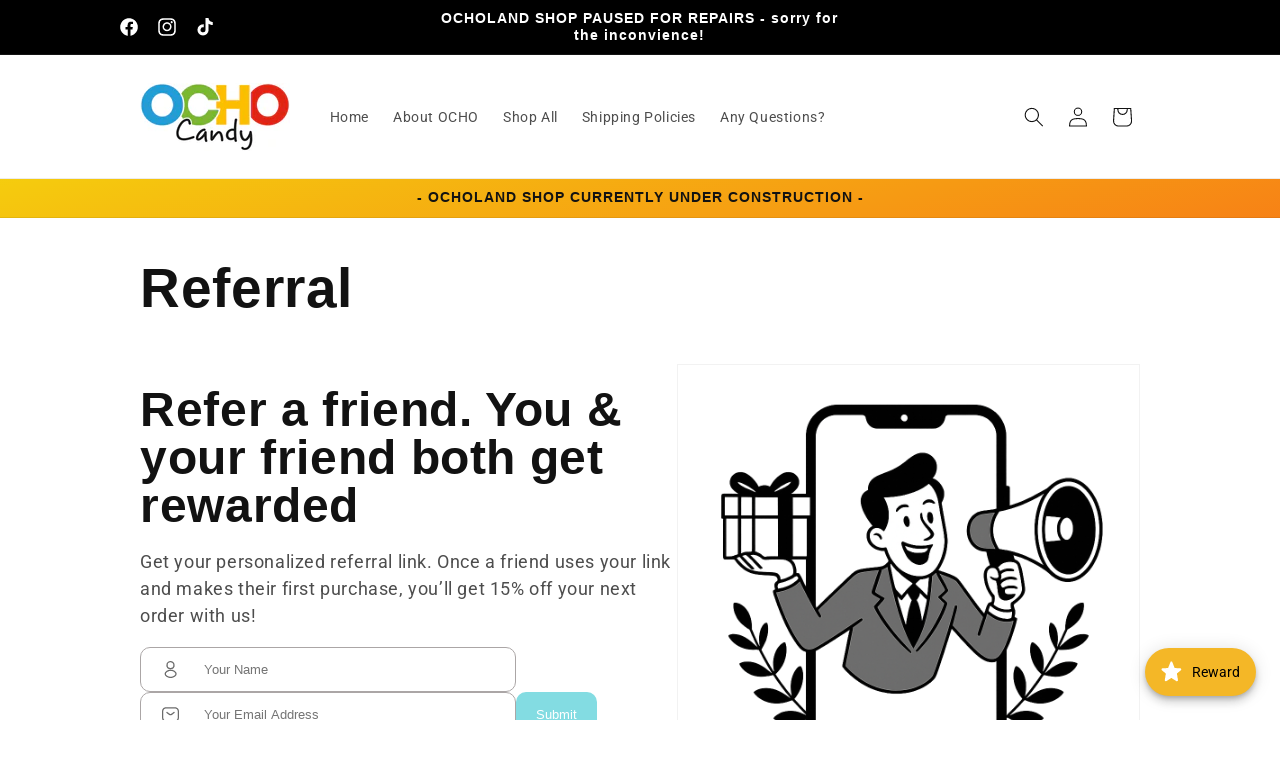

--- FILE ---
content_type: text/html; charset=utf-8
request_url: https://www.google.com/recaptcha/api2/anchor?ar=1&k=6Lc_cQYeAAAAANa5X8nozNicLDPxKQZZHej21Wfu&co=aHR0cHM6Ly93d3cub2Nob2NhbmR5LmNvbTo0NDM.&hl=en&v=PoyoqOPhxBO7pBk68S4YbpHZ&size=invisible&anchor-ms=20000&execute-ms=30000&cb=yfpzf616cafm
body_size: 48821
content:
<!DOCTYPE HTML><html dir="ltr" lang="en"><head><meta http-equiv="Content-Type" content="text/html; charset=UTF-8">
<meta http-equiv="X-UA-Compatible" content="IE=edge">
<title>reCAPTCHA</title>
<style type="text/css">
/* cyrillic-ext */
@font-face {
  font-family: 'Roboto';
  font-style: normal;
  font-weight: 400;
  font-stretch: 100%;
  src: url(//fonts.gstatic.com/s/roboto/v48/KFO7CnqEu92Fr1ME7kSn66aGLdTylUAMa3GUBHMdazTgWw.woff2) format('woff2');
  unicode-range: U+0460-052F, U+1C80-1C8A, U+20B4, U+2DE0-2DFF, U+A640-A69F, U+FE2E-FE2F;
}
/* cyrillic */
@font-face {
  font-family: 'Roboto';
  font-style: normal;
  font-weight: 400;
  font-stretch: 100%;
  src: url(//fonts.gstatic.com/s/roboto/v48/KFO7CnqEu92Fr1ME7kSn66aGLdTylUAMa3iUBHMdazTgWw.woff2) format('woff2');
  unicode-range: U+0301, U+0400-045F, U+0490-0491, U+04B0-04B1, U+2116;
}
/* greek-ext */
@font-face {
  font-family: 'Roboto';
  font-style: normal;
  font-weight: 400;
  font-stretch: 100%;
  src: url(//fonts.gstatic.com/s/roboto/v48/KFO7CnqEu92Fr1ME7kSn66aGLdTylUAMa3CUBHMdazTgWw.woff2) format('woff2');
  unicode-range: U+1F00-1FFF;
}
/* greek */
@font-face {
  font-family: 'Roboto';
  font-style: normal;
  font-weight: 400;
  font-stretch: 100%;
  src: url(//fonts.gstatic.com/s/roboto/v48/KFO7CnqEu92Fr1ME7kSn66aGLdTylUAMa3-UBHMdazTgWw.woff2) format('woff2');
  unicode-range: U+0370-0377, U+037A-037F, U+0384-038A, U+038C, U+038E-03A1, U+03A3-03FF;
}
/* math */
@font-face {
  font-family: 'Roboto';
  font-style: normal;
  font-weight: 400;
  font-stretch: 100%;
  src: url(//fonts.gstatic.com/s/roboto/v48/KFO7CnqEu92Fr1ME7kSn66aGLdTylUAMawCUBHMdazTgWw.woff2) format('woff2');
  unicode-range: U+0302-0303, U+0305, U+0307-0308, U+0310, U+0312, U+0315, U+031A, U+0326-0327, U+032C, U+032F-0330, U+0332-0333, U+0338, U+033A, U+0346, U+034D, U+0391-03A1, U+03A3-03A9, U+03B1-03C9, U+03D1, U+03D5-03D6, U+03F0-03F1, U+03F4-03F5, U+2016-2017, U+2034-2038, U+203C, U+2040, U+2043, U+2047, U+2050, U+2057, U+205F, U+2070-2071, U+2074-208E, U+2090-209C, U+20D0-20DC, U+20E1, U+20E5-20EF, U+2100-2112, U+2114-2115, U+2117-2121, U+2123-214F, U+2190, U+2192, U+2194-21AE, U+21B0-21E5, U+21F1-21F2, U+21F4-2211, U+2213-2214, U+2216-22FF, U+2308-230B, U+2310, U+2319, U+231C-2321, U+2336-237A, U+237C, U+2395, U+239B-23B7, U+23D0, U+23DC-23E1, U+2474-2475, U+25AF, U+25B3, U+25B7, U+25BD, U+25C1, U+25CA, U+25CC, U+25FB, U+266D-266F, U+27C0-27FF, U+2900-2AFF, U+2B0E-2B11, U+2B30-2B4C, U+2BFE, U+3030, U+FF5B, U+FF5D, U+1D400-1D7FF, U+1EE00-1EEFF;
}
/* symbols */
@font-face {
  font-family: 'Roboto';
  font-style: normal;
  font-weight: 400;
  font-stretch: 100%;
  src: url(//fonts.gstatic.com/s/roboto/v48/KFO7CnqEu92Fr1ME7kSn66aGLdTylUAMaxKUBHMdazTgWw.woff2) format('woff2');
  unicode-range: U+0001-000C, U+000E-001F, U+007F-009F, U+20DD-20E0, U+20E2-20E4, U+2150-218F, U+2190, U+2192, U+2194-2199, U+21AF, U+21E6-21F0, U+21F3, U+2218-2219, U+2299, U+22C4-22C6, U+2300-243F, U+2440-244A, U+2460-24FF, U+25A0-27BF, U+2800-28FF, U+2921-2922, U+2981, U+29BF, U+29EB, U+2B00-2BFF, U+4DC0-4DFF, U+FFF9-FFFB, U+10140-1018E, U+10190-1019C, U+101A0, U+101D0-101FD, U+102E0-102FB, U+10E60-10E7E, U+1D2C0-1D2D3, U+1D2E0-1D37F, U+1F000-1F0FF, U+1F100-1F1AD, U+1F1E6-1F1FF, U+1F30D-1F30F, U+1F315, U+1F31C, U+1F31E, U+1F320-1F32C, U+1F336, U+1F378, U+1F37D, U+1F382, U+1F393-1F39F, U+1F3A7-1F3A8, U+1F3AC-1F3AF, U+1F3C2, U+1F3C4-1F3C6, U+1F3CA-1F3CE, U+1F3D4-1F3E0, U+1F3ED, U+1F3F1-1F3F3, U+1F3F5-1F3F7, U+1F408, U+1F415, U+1F41F, U+1F426, U+1F43F, U+1F441-1F442, U+1F444, U+1F446-1F449, U+1F44C-1F44E, U+1F453, U+1F46A, U+1F47D, U+1F4A3, U+1F4B0, U+1F4B3, U+1F4B9, U+1F4BB, U+1F4BF, U+1F4C8-1F4CB, U+1F4D6, U+1F4DA, U+1F4DF, U+1F4E3-1F4E6, U+1F4EA-1F4ED, U+1F4F7, U+1F4F9-1F4FB, U+1F4FD-1F4FE, U+1F503, U+1F507-1F50B, U+1F50D, U+1F512-1F513, U+1F53E-1F54A, U+1F54F-1F5FA, U+1F610, U+1F650-1F67F, U+1F687, U+1F68D, U+1F691, U+1F694, U+1F698, U+1F6AD, U+1F6B2, U+1F6B9-1F6BA, U+1F6BC, U+1F6C6-1F6CF, U+1F6D3-1F6D7, U+1F6E0-1F6EA, U+1F6F0-1F6F3, U+1F6F7-1F6FC, U+1F700-1F7FF, U+1F800-1F80B, U+1F810-1F847, U+1F850-1F859, U+1F860-1F887, U+1F890-1F8AD, U+1F8B0-1F8BB, U+1F8C0-1F8C1, U+1F900-1F90B, U+1F93B, U+1F946, U+1F984, U+1F996, U+1F9E9, U+1FA00-1FA6F, U+1FA70-1FA7C, U+1FA80-1FA89, U+1FA8F-1FAC6, U+1FACE-1FADC, U+1FADF-1FAE9, U+1FAF0-1FAF8, U+1FB00-1FBFF;
}
/* vietnamese */
@font-face {
  font-family: 'Roboto';
  font-style: normal;
  font-weight: 400;
  font-stretch: 100%;
  src: url(//fonts.gstatic.com/s/roboto/v48/KFO7CnqEu92Fr1ME7kSn66aGLdTylUAMa3OUBHMdazTgWw.woff2) format('woff2');
  unicode-range: U+0102-0103, U+0110-0111, U+0128-0129, U+0168-0169, U+01A0-01A1, U+01AF-01B0, U+0300-0301, U+0303-0304, U+0308-0309, U+0323, U+0329, U+1EA0-1EF9, U+20AB;
}
/* latin-ext */
@font-face {
  font-family: 'Roboto';
  font-style: normal;
  font-weight: 400;
  font-stretch: 100%;
  src: url(//fonts.gstatic.com/s/roboto/v48/KFO7CnqEu92Fr1ME7kSn66aGLdTylUAMa3KUBHMdazTgWw.woff2) format('woff2');
  unicode-range: U+0100-02BA, U+02BD-02C5, U+02C7-02CC, U+02CE-02D7, U+02DD-02FF, U+0304, U+0308, U+0329, U+1D00-1DBF, U+1E00-1E9F, U+1EF2-1EFF, U+2020, U+20A0-20AB, U+20AD-20C0, U+2113, U+2C60-2C7F, U+A720-A7FF;
}
/* latin */
@font-face {
  font-family: 'Roboto';
  font-style: normal;
  font-weight: 400;
  font-stretch: 100%;
  src: url(//fonts.gstatic.com/s/roboto/v48/KFO7CnqEu92Fr1ME7kSn66aGLdTylUAMa3yUBHMdazQ.woff2) format('woff2');
  unicode-range: U+0000-00FF, U+0131, U+0152-0153, U+02BB-02BC, U+02C6, U+02DA, U+02DC, U+0304, U+0308, U+0329, U+2000-206F, U+20AC, U+2122, U+2191, U+2193, U+2212, U+2215, U+FEFF, U+FFFD;
}
/* cyrillic-ext */
@font-face {
  font-family: 'Roboto';
  font-style: normal;
  font-weight: 500;
  font-stretch: 100%;
  src: url(//fonts.gstatic.com/s/roboto/v48/KFO7CnqEu92Fr1ME7kSn66aGLdTylUAMa3GUBHMdazTgWw.woff2) format('woff2');
  unicode-range: U+0460-052F, U+1C80-1C8A, U+20B4, U+2DE0-2DFF, U+A640-A69F, U+FE2E-FE2F;
}
/* cyrillic */
@font-face {
  font-family: 'Roboto';
  font-style: normal;
  font-weight: 500;
  font-stretch: 100%;
  src: url(//fonts.gstatic.com/s/roboto/v48/KFO7CnqEu92Fr1ME7kSn66aGLdTylUAMa3iUBHMdazTgWw.woff2) format('woff2');
  unicode-range: U+0301, U+0400-045F, U+0490-0491, U+04B0-04B1, U+2116;
}
/* greek-ext */
@font-face {
  font-family: 'Roboto';
  font-style: normal;
  font-weight: 500;
  font-stretch: 100%;
  src: url(//fonts.gstatic.com/s/roboto/v48/KFO7CnqEu92Fr1ME7kSn66aGLdTylUAMa3CUBHMdazTgWw.woff2) format('woff2');
  unicode-range: U+1F00-1FFF;
}
/* greek */
@font-face {
  font-family: 'Roboto';
  font-style: normal;
  font-weight: 500;
  font-stretch: 100%;
  src: url(//fonts.gstatic.com/s/roboto/v48/KFO7CnqEu92Fr1ME7kSn66aGLdTylUAMa3-UBHMdazTgWw.woff2) format('woff2');
  unicode-range: U+0370-0377, U+037A-037F, U+0384-038A, U+038C, U+038E-03A1, U+03A3-03FF;
}
/* math */
@font-face {
  font-family: 'Roboto';
  font-style: normal;
  font-weight: 500;
  font-stretch: 100%;
  src: url(//fonts.gstatic.com/s/roboto/v48/KFO7CnqEu92Fr1ME7kSn66aGLdTylUAMawCUBHMdazTgWw.woff2) format('woff2');
  unicode-range: U+0302-0303, U+0305, U+0307-0308, U+0310, U+0312, U+0315, U+031A, U+0326-0327, U+032C, U+032F-0330, U+0332-0333, U+0338, U+033A, U+0346, U+034D, U+0391-03A1, U+03A3-03A9, U+03B1-03C9, U+03D1, U+03D5-03D6, U+03F0-03F1, U+03F4-03F5, U+2016-2017, U+2034-2038, U+203C, U+2040, U+2043, U+2047, U+2050, U+2057, U+205F, U+2070-2071, U+2074-208E, U+2090-209C, U+20D0-20DC, U+20E1, U+20E5-20EF, U+2100-2112, U+2114-2115, U+2117-2121, U+2123-214F, U+2190, U+2192, U+2194-21AE, U+21B0-21E5, U+21F1-21F2, U+21F4-2211, U+2213-2214, U+2216-22FF, U+2308-230B, U+2310, U+2319, U+231C-2321, U+2336-237A, U+237C, U+2395, U+239B-23B7, U+23D0, U+23DC-23E1, U+2474-2475, U+25AF, U+25B3, U+25B7, U+25BD, U+25C1, U+25CA, U+25CC, U+25FB, U+266D-266F, U+27C0-27FF, U+2900-2AFF, U+2B0E-2B11, U+2B30-2B4C, U+2BFE, U+3030, U+FF5B, U+FF5D, U+1D400-1D7FF, U+1EE00-1EEFF;
}
/* symbols */
@font-face {
  font-family: 'Roboto';
  font-style: normal;
  font-weight: 500;
  font-stretch: 100%;
  src: url(//fonts.gstatic.com/s/roboto/v48/KFO7CnqEu92Fr1ME7kSn66aGLdTylUAMaxKUBHMdazTgWw.woff2) format('woff2');
  unicode-range: U+0001-000C, U+000E-001F, U+007F-009F, U+20DD-20E0, U+20E2-20E4, U+2150-218F, U+2190, U+2192, U+2194-2199, U+21AF, U+21E6-21F0, U+21F3, U+2218-2219, U+2299, U+22C4-22C6, U+2300-243F, U+2440-244A, U+2460-24FF, U+25A0-27BF, U+2800-28FF, U+2921-2922, U+2981, U+29BF, U+29EB, U+2B00-2BFF, U+4DC0-4DFF, U+FFF9-FFFB, U+10140-1018E, U+10190-1019C, U+101A0, U+101D0-101FD, U+102E0-102FB, U+10E60-10E7E, U+1D2C0-1D2D3, U+1D2E0-1D37F, U+1F000-1F0FF, U+1F100-1F1AD, U+1F1E6-1F1FF, U+1F30D-1F30F, U+1F315, U+1F31C, U+1F31E, U+1F320-1F32C, U+1F336, U+1F378, U+1F37D, U+1F382, U+1F393-1F39F, U+1F3A7-1F3A8, U+1F3AC-1F3AF, U+1F3C2, U+1F3C4-1F3C6, U+1F3CA-1F3CE, U+1F3D4-1F3E0, U+1F3ED, U+1F3F1-1F3F3, U+1F3F5-1F3F7, U+1F408, U+1F415, U+1F41F, U+1F426, U+1F43F, U+1F441-1F442, U+1F444, U+1F446-1F449, U+1F44C-1F44E, U+1F453, U+1F46A, U+1F47D, U+1F4A3, U+1F4B0, U+1F4B3, U+1F4B9, U+1F4BB, U+1F4BF, U+1F4C8-1F4CB, U+1F4D6, U+1F4DA, U+1F4DF, U+1F4E3-1F4E6, U+1F4EA-1F4ED, U+1F4F7, U+1F4F9-1F4FB, U+1F4FD-1F4FE, U+1F503, U+1F507-1F50B, U+1F50D, U+1F512-1F513, U+1F53E-1F54A, U+1F54F-1F5FA, U+1F610, U+1F650-1F67F, U+1F687, U+1F68D, U+1F691, U+1F694, U+1F698, U+1F6AD, U+1F6B2, U+1F6B9-1F6BA, U+1F6BC, U+1F6C6-1F6CF, U+1F6D3-1F6D7, U+1F6E0-1F6EA, U+1F6F0-1F6F3, U+1F6F7-1F6FC, U+1F700-1F7FF, U+1F800-1F80B, U+1F810-1F847, U+1F850-1F859, U+1F860-1F887, U+1F890-1F8AD, U+1F8B0-1F8BB, U+1F8C0-1F8C1, U+1F900-1F90B, U+1F93B, U+1F946, U+1F984, U+1F996, U+1F9E9, U+1FA00-1FA6F, U+1FA70-1FA7C, U+1FA80-1FA89, U+1FA8F-1FAC6, U+1FACE-1FADC, U+1FADF-1FAE9, U+1FAF0-1FAF8, U+1FB00-1FBFF;
}
/* vietnamese */
@font-face {
  font-family: 'Roboto';
  font-style: normal;
  font-weight: 500;
  font-stretch: 100%;
  src: url(//fonts.gstatic.com/s/roboto/v48/KFO7CnqEu92Fr1ME7kSn66aGLdTylUAMa3OUBHMdazTgWw.woff2) format('woff2');
  unicode-range: U+0102-0103, U+0110-0111, U+0128-0129, U+0168-0169, U+01A0-01A1, U+01AF-01B0, U+0300-0301, U+0303-0304, U+0308-0309, U+0323, U+0329, U+1EA0-1EF9, U+20AB;
}
/* latin-ext */
@font-face {
  font-family: 'Roboto';
  font-style: normal;
  font-weight: 500;
  font-stretch: 100%;
  src: url(//fonts.gstatic.com/s/roboto/v48/KFO7CnqEu92Fr1ME7kSn66aGLdTylUAMa3KUBHMdazTgWw.woff2) format('woff2');
  unicode-range: U+0100-02BA, U+02BD-02C5, U+02C7-02CC, U+02CE-02D7, U+02DD-02FF, U+0304, U+0308, U+0329, U+1D00-1DBF, U+1E00-1E9F, U+1EF2-1EFF, U+2020, U+20A0-20AB, U+20AD-20C0, U+2113, U+2C60-2C7F, U+A720-A7FF;
}
/* latin */
@font-face {
  font-family: 'Roboto';
  font-style: normal;
  font-weight: 500;
  font-stretch: 100%;
  src: url(//fonts.gstatic.com/s/roboto/v48/KFO7CnqEu92Fr1ME7kSn66aGLdTylUAMa3yUBHMdazQ.woff2) format('woff2');
  unicode-range: U+0000-00FF, U+0131, U+0152-0153, U+02BB-02BC, U+02C6, U+02DA, U+02DC, U+0304, U+0308, U+0329, U+2000-206F, U+20AC, U+2122, U+2191, U+2193, U+2212, U+2215, U+FEFF, U+FFFD;
}
/* cyrillic-ext */
@font-face {
  font-family: 'Roboto';
  font-style: normal;
  font-weight: 900;
  font-stretch: 100%;
  src: url(//fonts.gstatic.com/s/roboto/v48/KFO7CnqEu92Fr1ME7kSn66aGLdTylUAMa3GUBHMdazTgWw.woff2) format('woff2');
  unicode-range: U+0460-052F, U+1C80-1C8A, U+20B4, U+2DE0-2DFF, U+A640-A69F, U+FE2E-FE2F;
}
/* cyrillic */
@font-face {
  font-family: 'Roboto';
  font-style: normal;
  font-weight: 900;
  font-stretch: 100%;
  src: url(//fonts.gstatic.com/s/roboto/v48/KFO7CnqEu92Fr1ME7kSn66aGLdTylUAMa3iUBHMdazTgWw.woff2) format('woff2');
  unicode-range: U+0301, U+0400-045F, U+0490-0491, U+04B0-04B1, U+2116;
}
/* greek-ext */
@font-face {
  font-family: 'Roboto';
  font-style: normal;
  font-weight: 900;
  font-stretch: 100%;
  src: url(//fonts.gstatic.com/s/roboto/v48/KFO7CnqEu92Fr1ME7kSn66aGLdTylUAMa3CUBHMdazTgWw.woff2) format('woff2');
  unicode-range: U+1F00-1FFF;
}
/* greek */
@font-face {
  font-family: 'Roboto';
  font-style: normal;
  font-weight: 900;
  font-stretch: 100%;
  src: url(//fonts.gstatic.com/s/roboto/v48/KFO7CnqEu92Fr1ME7kSn66aGLdTylUAMa3-UBHMdazTgWw.woff2) format('woff2');
  unicode-range: U+0370-0377, U+037A-037F, U+0384-038A, U+038C, U+038E-03A1, U+03A3-03FF;
}
/* math */
@font-face {
  font-family: 'Roboto';
  font-style: normal;
  font-weight: 900;
  font-stretch: 100%;
  src: url(//fonts.gstatic.com/s/roboto/v48/KFO7CnqEu92Fr1ME7kSn66aGLdTylUAMawCUBHMdazTgWw.woff2) format('woff2');
  unicode-range: U+0302-0303, U+0305, U+0307-0308, U+0310, U+0312, U+0315, U+031A, U+0326-0327, U+032C, U+032F-0330, U+0332-0333, U+0338, U+033A, U+0346, U+034D, U+0391-03A1, U+03A3-03A9, U+03B1-03C9, U+03D1, U+03D5-03D6, U+03F0-03F1, U+03F4-03F5, U+2016-2017, U+2034-2038, U+203C, U+2040, U+2043, U+2047, U+2050, U+2057, U+205F, U+2070-2071, U+2074-208E, U+2090-209C, U+20D0-20DC, U+20E1, U+20E5-20EF, U+2100-2112, U+2114-2115, U+2117-2121, U+2123-214F, U+2190, U+2192, U+2194-21AE, U+21B0-21E5, U+21F1-21F2, U+21F4-2211, U+2213-2214, U+2216-22FF, U+2308-230B, U+2310, U+2319, U+231C-2321, U+2336-237A, U+237C, U+2395, U+239B-23B7, U+23D0, U+23DC-23E1, U+2474-2475, U+25AF, U+25B3, U+25B7, U+25BD, U+25C1, U+25CA, U+25CC, U+25FB, U+266D-266F, U+27C0-27FF, U+2900-2AFF, U+2B0E-2B11, U+2B30-2B4C, U+2BFE, U+3030, U+FF5B, U+FF5D, U+1D400-1D7FF, U+1EE00-1EEFF;
}
/* symbols */
@font-face {
  font-family: 'Roboto';
  font-style: normal;
  font-weight: 900;
  font-stretch: 100%;
  src: url(//fonts.gstatic.com/s/roboto/v48/KFO7CnqEu92Fr1ME7kSn66aGLdTylUAMaxKUBHMdazTgWw.woff2) format('woff2');
  unicode-range: U+0001-000C, U+000E-001F, U+007F-009F, U+20DD-20E0, U+20E2-20E4, U+2150-218F, U+2190, U+2192, U+2194-2199, U+21AF, U+21E6-21F0, U+21F3, U+2218-2219, U+2299, U+22C4-22C6, U+2300-243F, U+2440-244A, U+2460-24FF, U+25A0-27BF, U+2800-28FF, U+2921-2922, U+2981, U+29BF, U+29EB, U+2B00-2BFF, U+4DC0-4DFF, U+FFF9-FFFB, U+10140-1018E, U+10190-1019C, U+101A0, U+101D0-101FD, U+102E0-102FB, U+10E60-10E7E, U+1D2C0-1D2D3, U+1D2E0-1D37F, U+1F000-1F0FF, U+1F100-1F1AD, U+1F1E6-1F1FF, U+1F30D-1F30F, U+1F315, U+1F31C, U+1F31E, U+1F320-1F32C, U+1F336, U+1F378, U+1F37D, U+1F382, U+1F393-1F39F, U+1F3A7-1F3A8, U+1F3AC-1F3AF, U+1F3C2, U+1F3C4-1F3C6, U+1F3CA-1F3CE, U+1F3D4-1F3E0, U+1F3ED, U+1F3F1-1F3F3, U+1F3F5-1F3F7, U+1F408, U+1F415, U+1F41F, U+1F426, U+1F43F, U+1F441-1F442, U+1F444, U+1F446-1F449, U+1F44C-1F44E, U+1F453, U+1F46A, U+1F47D, U+1F4A3, U+1F4B0, U+1F4B3, U+1F4B9, U+1F4BB, U+1F4BF, U+1F4C8-1F4CB, U+1F4D6, U+1F4DA, U+1F4DF, U+1F4E3-1F4E6, U+1F4EA-1F4ED, U+1F4F7, U+1F4F9-1F4FB, U+1F4FD-1F4FE, U+1F503, U+1F507-1F50B, U+1F50D, U+1F512-1F513, U+1F53E-1F54A, U+1F54F-1F5FA, U+1F610, U+1F650-1F67F, U+1F687, U+1F68D, U+1F691, U+1F694, U+1F698, U+1F6AD, U+1F6B2, U+1F6B9-1F6BA, U+1F6BC, U+1F6C6-1F6CF, U+1F6D3-1F6D7, U+1F6E0-1F6EA, U+1F6F0-1F6F3, U+1F6F7-1F6FC, U+1F700-1F7FF, U+1F800-1F80B, U+1F810-1F847, U+1F850-1F859, U+1F860-1F887, U+1F890-1F8AD, U+1F8B0-1F8BB, U+1F8C0-1F8C1, U+1F900-1F90B, U+1F93B, U+1F946, U+1F984, U+1F996, U+1F9E9, U+1FA00-1FA6F, U+1FA70-1FA7C, U+1FA80-1FA89, U+1FA8F-1FAC6, U+1FACE-1FADC, U+1FADF-1FAE9, U+1FAF0-1FAF8, U+1FB00-1FBFF;
}
/* vietnamese */
@font-face {
  font-family: 'Roboto';
  font-style: normal;
  font-weight: 900;
  font-stretch: 100%;
  src: url(//fonts.gstatic.com/s/roboto/v48/KFO7CnqEu92Fr1ME7kSn66aGLdTylUAMa3OUBHMdazTgWw.woff2) format('woff2');
  unicode-range: U+0102-0103, U+0110-0111, U+0128-0129, U+0168-0169, U+01A0-01A1, U+01AF-01B0, U+0300-0301, U+0303-0304, U+0308-0309, U+0323, U+0329, U+1EA0-1EF9, U+20AB;
}
/* latin-ext */
@font-face {
  font-family: 'Roboto';
  font-style: normal;
  font-weight: 900;
  font-stretch: 100%;
  src: url(//fonts.gstatic.com/s/roboto/v48/KFO7CnqEu92Fr1ME7kSn66aGLdTylUAMa3KUBHMdazTgWw.woff2) format('woff2');
  unicode-range: U+0100-02BA, U+02BD-02C5, U+02C7-02CC, U+02CE-02D7, U+02DD-02FF, U+0304, U+0308, U+0329, U+1D00-1DBF, U+1E00-1E9F, U+1EF2-1EFF, U+2020, U+20A0-20AB, U+20AD-20C0, U+2113, U+2C60-2C7F, U+A720-A7FF;
}
/* latin */
@font-face {
  font-family: 'Roboto';
  font-style: normal;
  font-weight: 900;
  font-stretch: 100%;
  src: url(//fonts.gstatic.com/s/roboto/v48/KFO7CnqEu92Fr1ME7kSn66aGLdTylUAMa3yUBHMdazQ.woff2) format('woff2');
  unicode-range: U+0000-00FF, U+0131, U+0152-0153, U+02BB-02BC, U+02C6, U+02DA, U+02DC, U+0304, U+0308, U+0329, U+2000-206F, U+20AC, U+2122, U+2191, U+2193, U+2212, U+2215, U+FEFF, U+FFFD;
}

</style>
<link rel="stylesheet" type="text/css" href="https://www.gstatic.com/recaptcha/releases/PoyoqOPhxBO7pBk68S4YbpHZ/styles__ltr.css">
<script nonce="kPPDV3yuMLisxFQvZ0cyQg" type="text/javascript">window['__recaptcha_api'] = 'https://www.google.com/recaptcha/api2/';</script>
<script type="text/javascript" src="https://www.gstatic.com/recaptcha/releases/PoyoqOPhxBO7pBk68S4YbpHZ/recaptcha__en.js" nonce="kPPDV3yuMLisxFQvZ0cyQg">
      
    </script></head>
<body><div id="rc-anchor-alert" class="rc-anchor-alert"></div>
<input type="hidden" id="recaptcha-token" value="[base64]">
<script type="text/javascript" nonce="kPPDV3yuMLisxFQvZ0cyQg">
      recaptcha.anchor.Main.init("[\x22ainput\x22,[\x22bgdata\x22,\x22\x22,\[base64]/[base64]/[base64]/bmV3IHJbeF0oY1swXSk6RT09Mj9uZXcgclt4XShjWzBdLGNbMV0pOkU9PTM/bmV3IHJbeF0oY1swXSxjWzFdLGNbMl0pOkU9PTQ/[base64]/[base64]/[base64]/[base64]/[base64]/[base64]/[base64]/[base64]\x22,\[base64]\\u003d\\u003d\x22,\x22wrMXMMOyI8OYw5nDrCTCgMOEwqHCv3bDpD0/[base64]/CpWrCjsKWwrodwrHDmkDCnFJvwpcuw7TDvBM9woQrw5vCrUvCvRh/MW5jWTh5wrHCt8OLIMKJRiABb8OTwp/CmsOAw5fCrsOTwrIVPSnDhxUZw5A3R8OfwpHDpmbDncK3w58ew5HCgcKRUgHCtcKKw7/DuWkqAnXChMODwrxnCFN4dMOcw7HCqsOTGHIzwq/Cv8Oaw6bCqMKlwo8hGMO7WsOww4Mcw4nDjHx/cTRxFcOZVGHCv8OuXmB8w5zCqMKZw55dHwHCohnCq8OlKsOpQxnCnx1Qw5ggN2/DkMOaZcKDA0xDZsKDHGRDwrI8w6LCjMOFQxjCt2pJw6jDhsOTwrM4wp3DrsOWwpTDi1vDsRtZwrTCr8OewpIHCUNfw6Fgw74Hw6PCtn1xaVHCtyzDiThLJhw/EsO0W2kAwq90fw1tXS/[base64]/DlDbCncKCwqUxwpQMCR5jc8K/[base64]/Di3caw4pLMDIrUAZowrFhw4TCrwLDsx7Ct0t3w5scwpA3w59vX8KoF33DlkjDmMKywo5HKGNowq/CkAw1VcOnSsK6KMOELl4iHsKyOT9ZwpY3wqN/f8KGwrfCscKcWcOxw4/[base64]/Ct3smJ1AOw5/CtsOgBT9qe8KMbcKaw7gew4bDsMOow4pJBxoZO3x7PsOiUMKZQ8OtPBnDv3TDqHbCj0B2DB0JwolSIiHDkk0aBcKwwqoGdMKcw7JNwp1Sw7XCqsOowpTDuzLDlUPCnTRow7JTwrvDp8OewovCvSAnwo7DslbCm8KFw6Agw43CikLCqBhBcnUkFgjCg8KIwo1Zwr/DvyrDu8KfwpkWw5bDh8KVBsKaKsKlEDrCkjN4w6nCrMO2wqLDhMOxB8O8Jjw/woh8HE/DlsOswq48w4XDiXbDoEvCkMOSPMOBw64cw454AVPDrG/DnBANUxLCrnPDmsKbH3DDuQF5w6rCs8ODw6PCtkVpw7loNG7DnHZ/w5fCkMOrIMONPhNoFhrCnwvCsMK6wqPDscOQw47Do8KOwoknw5jCpMONARgCwpQSwrnCg2rCkcOCw7FyXsK3w5I2DsKWwrtXw7QpBVHDvsK/McOmT8OHwqHDs8KJwp5OQyICw4rDvzlfYmvDmMK1GTsywozChcKPw7FGT8K2IT9MHMKDI8OBwqfClMKTE8KKwoTDsMKLbMKAJ8ORQDdKwrAXbWEiQMOJKn9yczHDr8K6w7sFLWl0CsKJw4bCmQweLxlADcKfw7fCuMOFwqfDssKvDsORw6/[base64]/[base64]/CjlBfOxwYwonDtjAdwo7DgsK8wpzDqHcYwo0/[base64]/[base64]/[base64]/wo96wq5aCGgkByjCsMKrb8KNw7nCv8KIw79Zwq4WC8KSRn7CvcKjw4fCn8ODwq0rAsK2WjvCvsO2wpzDq1B0PcKSBjTDqWTCncOSOWkQw6JYNcOfw5PChXFfD3Uvwr3DiwjCgMKrw5vDpGTDhMOKdxfDqiZrw6wBw5/[base64]/Cp1g9GcOcDDEaJsKfMMK0DA3CqSvDicOGA2ADw6pEwpMyNcKew6/CjsKtSVPCjsO4wq4sw6kzw4RWaA/CjcOXwrobw73Dh3rCpSHCncOyPMKoYwhOfSh/[base64]/[base64]/VCNUwpjDsXZOVMO3LXbDvsKkH8O0wqUXw5UvwocXw6XDtzzCnsKjw54Nw7jCtMKawpV6ej3CmAnCr8Otw4FPw7vCi0vCncKfwqTCvid9dcKJwo11w5A0w7R2TQzDvWlTUDjCusO1wo7CikoXwq4hw64KwqjDo8OJUsKXYWbCg8Oawq/DisOPPsOdchPCknVfXMKNcFZ4wp/[base64]/DtcOTw4IdPkRWXcOZezIxw5AHdcKxIB/[base64]/[base64]/Cl8KcwofDj0XCmcK0w4rDm2olGURQej9wVcK+MEgSQV5kMA7Cum7DogAuwpTCnAsaY8Khw6Qawq3CihDDjRTDvMKwwrZ5MhMtScOlEBvCgcOzNCPDhMOHw78UwqtuPMOJw4lqfcOAdTRZacOXw5/DmGtjw7nCozbDoWHCn1TDm8O/wqEhw5fDuSfDgC5Yw4V5woHCoMOCwpEJOETDk8KUVzBxSncXwpduM1/CuMO5CcOABjxWw5d7w6J0J8K3FsKIw5HCicOfwrzCuyZ/VcOQJCXDhmRUTBMDw5l3WX0CTsKOHW9dUn5SIz9YSl05EMO2EisFwq7DpAnCtMK3w6xQw4rDugTDv0F/ZcOPwoHCuVsHLcKWMnXCucOAwoURw7zCiW5aw5bDj8KjwrHDh8O8LsOEwqfDiEowNMODwo03wpAuwopYJkEXNko/[base64]/CskXChV/DpMOPw4IswqZSd8OJw6LCniIZw75/[base64]/DtEzDpMKvw4p1w6AKAcOsfWHCr8KLwoVxb0bDgsKMTQLDhMKNaMONwrvCqCwKwpTCim1Hw4sMGcOyME7CvhTDuBLDssK1EsOWw7cIUMOfDMOrK8O0CMKqSHvChhtUC8K4TMKrCTwowq/CtMOuwo0hXsO8ZFLCp8Okw6PDsgERasO0w7d3wrQNwrHCtWFCTcKVwq0/NsOcwoc9WEBKwqzDu8KHFsKUwoPDm8KJJsKRRhvDlsOHwrZpwprDvcKswpHDtsKmQ8OeDAcMw5YPOsKVWsOyNVk7wpguAS7DtUxIb1Ynw5PCvcK6wr1awpXDlMO/QhnCqz7CgcKxFsOvw6HCoW3Ck8K7FcOMG8KIfnx8w4UuS8KMNsO9GsKdw5XDpCfDhsKfw6gqMMONAkPDvFtKwpsTFMK/DyNPesKRw7dtXlnDujXCkXzDtCrDj2VRwogBw4PDmwbChSQXwo0sw6PCqgnDkcO1UXnCrGnCjMOFwpTDsMKJN0PDgsK+wrMNwoPCuMKFwojDkxJyGwtGw610w6kODS3DlwkFw63CrsOpTREGBMKBw7jCoH0Hwr1/[base64]/DrcKpRw40wozCrX9Uw4pvC0lIw6vDsgHClxnDu8OzdlnCg8KDUlRyXCUzw7A2Kxodd8OzWg9KEVBnNhBiIMKFMsOoLMOcMcK6wqcmFcOTBcODSkDDk8O9BxPChR/DmcOWUcODe2ZIb8KEbijCrMO/ecOdw7ZYZMO/SH/CsWAdW8Kbw7TDnnjDmsKEJnMBGTnCrTR3w70CZ8Oww4bDgixQwrA/wrnCkS7CiFbCgW7CssKAwqV+O8KkAsKXw7h1wpLDjTrDhMKyw7fDnsOyBsOCXMOubR4Qw6HCrRnDn0zDvVx5wp5fw4jCr8Onw4lwKcKZUcO5w6/DgsKCWMKrw6fCskPCkQLDvRHCmhNAw7FFJMKDwqhCEgouwobCtXpPGWfDohPCosO3MUR0w5bDsDbDmG0Sw5xbwpbDjMObwrpldMKmLMKGbcOjw40FwpHCtTM4H8KqFMKCw5TDhsKpwpTCusKdcMKgw6nCvsOOw4/Cs8KEw6YYw5RhTyU+DMKow5PDpsO4H0pDN10Ww7EgGiLDrMO4PcOUw7/Dn8OCw4/Dh8OKOsOhOgjDvMKvGMO4RT/[base64]/[base64]/DuGFfwq/[base64]/DvMKBGXEtKj9Qw5rDggAhwrfDisOlAh3Cv8Kkw4nDv3XDjVnCvcKCwpHCi8Kww6hLd8Odwp/CmGbChXLCgETChSNJwqxtw6TDrBbDjBw9IcOeb8KuwpJbw79qMQnCthZDwppSA8KBAwxHw7wKwqpQw5FEw7XDhcOUw7XDgsKmwp8Iw5Zew7HDi8KYej3Ch8OcKsK2wqZDV8KZYgsvw55Zw4bCi8K8MAJ7wp4ww5vCm2pJw79MOwl2CsKyLA/CtcOYwrvDjkrChDoZcn0kZ8KBaMOawp7Doip6eljCkMOHTcOwGmJIFAg3w4LDjmgrDixYw6HDqsOGwodWwqfDsXwvRRpQwqnDtS0BwrDDkcOSwpYow7M2IlDCrsOTUcOIw6F/LsOow4ALMmvDtMKPTMOoRsOjXgTCnHHCsznDr2fCicKrBMK+NsOUD1rCpmDDpxXDrMOhwpXCtsKWw60fTsOow6tJLSPDmFfCgmPDklbDthM/c1XDh8Otw4HDv8Kzwr7CmmAqbU3CiFFffMKww57CjcKSwozCr1zDoUtdeHpVIXt4AQrDvkDCh8OYwpfCssKoFMO6wqXDocOXWUzDlGDDq3XDncOKAsOtwpDDgsKew4XDo8KyPQMQwr1swpbCglx9wojDo8ONwpM5w6ZvwpLChcKYZD/Dmg/DpMKCwrFyw7YFZsKAw4DCvE7DtMOpw7nDnsO/WCvDnMOXw7LDpnPCrMKEcjDCl1Q7w6DDucOUw4Q1QcOew4TClTt2w4tewqDCkcO/dsKZPW/CtsKNc3rDmSQlwqTCrkdIwpZkwphfRULCmUpRw4wPwq8Lwronwrxzwo1/[base64]/[base64]/dcO7G8Oib8OMwobCnBhJw65dbMOtLXtSYMKnw53CnlnDqw86wq3ChE7CnMKlw7jDsS/Cs8OSw5jDoMKpRMOSGzbCgsOTLMK3XgNIWmtYWy3CqEhTw5HChHHDmknCkMKxCMO0elUvNSTDs8Kkw5NlKwLChMO3wo/DscKlw6wNGcKZwrh0ZsKOOsKBWMOZw4bDl8KBMGjCngBPNXgKwpstRcKJXh5zQcOuwrfCh8O3wpJ8MsOSw7bDhgUmwoPCvMOVw4fDvsKlwpV/w6XCi3bDrhLCp8K6wo3CvMKiwrXDqcOMwpLCs8K5WEgjN8Kjw7NIwoIKSVnCjF/CmcK4wrLDgsOVGMKbwoTDh8O7C1c3YykzXsKRdMOAw5TDoU7ChAMvwrPCj8KFw7zDgDnDt3HDmxjCsFjClGItw5wiwqErw755wp3DoRk5w6R1w5fCjMOhLcK2w5chesOrwrPChH/Cv3ECbHxldMOjZVfDnsK/w7Z1ACnChcKUBcOIDittwrMESVRiGxRowqJ7Vjliw58fwoBBWsOywo5id8Oqw6zCkk9YWMOjwqHCkcOFC8OHOMO/UHLCvcKkwrYCw7pBwppTaMOGw7Qxw6LCjcKSScKnHGLCksK6wpLDmcK1XMOFIcO+w6QIwpA1UV4pwr3DoMOzwrrCsxTDqMOgw754w6jCtEjCoAI1D8OrwrDDmhFcLUvCvn8xPsKfJ8K4IcK0TVHDtj1TwqrCvsOCLGDCmUYPYMOxCMKRwo0Nb0bCpAsUwq/ChWlRwpHDl00WU8KgTMOxHXPCrsOTwqjDtRHDh1gBPsOfw77Dt8OICxPCqsKeJsOfw6w4VGDDnn8sw4XDvGgmw6dBwpB1woTCn8KCwr7Cki48wr/DuCMvPcKlPisQMcO8C2E9woc4w45lLznDtFHCj8Oyw71rw6rClsOxwppbw7NXw41aw7/[base64]/Do8K4w7nCmzUTB8K9wrTDusOWwq1VwoQYCCQebCPDrinDiDPDg1LChMKGE8KIw43DqBTClFEvw7QzKMKeOQ/[base64]/w4TCgibDrhF/wpZrYsKtwqAAw6nDicOnCwbCpMODwoUTFRZGwqsYXBUKw6FGdMOVwrHDisOxeWQzCybDqsOZw4LDskLCmMOsc8O+A0/Ds8KMCWPDsiYTPW9AXsKPwq3Du8O3wrXDsBNBNsKlD1fCjnEiwqBBwp3CssK/[base64]/OsK7RQrCoyzDr3DDnMOucsKOw7VZw6jCsAcXwp9TwojCkTYVw7DDpWfDmsOywqPCtMKqH8KhXFBNw7jDpBkoEMKOw4sFwr5Dwp5aPwpzQsK0w7xfLyNkw49Dw47DmGsCfcO0YiIKO0HCilzDvx5owrh+wpTDuMOHCcK9dy12T8OgDcOCwrkywr19FyzDizhMPMKfSj/Cvj7DvcK2wos0QsK7ecOJwpl7woFtw7XDkQdyw74cwoIpYMOfL2MPw4LDj8K8NhrDqcORw5MywpxBwppbX1zDi37DjSzDkT0MBilCUMKaBMKcwrcMAD3DvMKIw6/CssK4IFrDghnDmcOuDsO7LRHCmcKOw6gkw55jwozDtGgPwrfCqTXCl8OzwrNwODd/wrAIwozDj8OpUj7Djz/CksKba8KGezVSwo/DnDHCmCAjYMO7w6x2ZMO+PnRswp8eXMOCZMKTUcObC2oUwqcowo3Dk8OewqfDpcOCwpRFwonDgcKiXsONTcONMXfCmkLDi2/CtnA6w47DocO4w4kdwpjCo8KGMsOswqxxw5nCusO/w7bDksKiwrzDuFrCvAHDs0AZBcKyDcOEdCVNwqVZwp4xwp/Dt8KHHFjDmwpoOsK2RyTDq0FTAsOewrTDncOUwoLCvMKAUBjDqsOiw78gw53DuWbDhgkBwrPCj3kVwoPCosOdB8KLwrbDicOBB28Fw4zCtRUMa8KDwpM2H8OMw48kBixPfsOja8KeclzDpCl/wqdRw6HDt8OKwqoBGsKnw5zCicOhw6TCh3/DvFpJwrjCl8KZwr7Dq8ObS8KZwpAlBmxucsOew7vCmSIcGh3Cp8O6Q3VGwqnDtg5rwoJ5ZMKJGsKyf8O0bxVXM8Ohw6PDoEwlw48zMMKkwpw+ck/Cm8OFwofCtcOKV8O0aRbDowVxw7kYw69UJT7DmMKrR8Okw6M0RMOKZlLCp8Oewo/Ci1g8wrsqBMKfwrIad8K0Nzdpw7wMw4DCl8OzwrxzwrAGw4EQZl7Co8KWwojCu8O7woU9DMOnw7/DjF4MwrnDmMOQwo7DtFhJC8KhwrIuPSYTLcOlw5vDjMKqwq9dbgZow5MVw6fCti3Coy9QUcOsw6fCuyfCnMK/[base64]/asOLw4FIw5fCq1BvHxjDj8KOw6s7CsKAw5zDtMOHWsOAwrYDcTvCmGTDpx5Cw6TCrGNKf8KfNlrDqh1jw5pgUsKbAsKkK8Khe10OwpJmwpRXw40fw4E6w4PDklACKnUoD8K+w7BhFsODwp/DmcOcScKCw6bDqXhvK8OXRMKfeX/CiS9awotEw7/CuEJ/[base64]/DssKxwo0dwr1SODtCbcOZw44vG8OlCFDCv8KrYxPCjDkCQXVdJWLCiMKkwoo6OgPClcKQX2DDlC/[base64]/DosKSw7osw5wOw50dOcO3w4ptw4EsDQPDpk3CmMKew6Yuw5Bjwp7Ch8KxLsOYcy7Cp8KBA8OfDznCpMKACyPCvHJ1ZBHDmkXDvksmScOfMcKWwojDrcKcR8KJwrgTw4k8V3Mwwogmw5PDp8KzJMKlwog4wqg1P8Kdwr/Cm8OLwrkQTMKhw6R6wojCpkPCpsKrwpnCvsKjw5puNsKDf8K9wqrDshfCrMOswq96HDoVf2bCgcKmCG50IMKbZWjDiMOkwq7DtUQNwozDiQXDiVXCqURQEMKyw7TClXBdw5bDkRJ8wo/DoT/ClMKKKWk4woDCl8Klw53DhmvDr8OgGMOyag4SCyptTsOAwofDiUIYYS/[base64]/DtcKZdsO5w50QQ8ORcsOMw7Ncw4wawoTCusKsQSzDj2DCkQIuwoXCjlnCmsOma8OawpMZYsK6IRRpw5pNa8OqMhIgRG9DwrvCnMKKw4fDvyNxHcKvw7VvI0fDrUIUZMOBSMKnwrpswphcw4Vswr3DvcKVJcO7e8OiworCoW3CjGV+wp/ChMKsDcOgaMO9ScOPC8OODMKwQMOdBQ0NWsOfCi5HNwQbwoFmM8Obw63Cn8OAwo/CnUbDuDjDr8OxbcKkZDFMwqckURhzBcKEw5cFBsKmw7nCv8O9Fn8pWcKMwpnCnEg1wq/ChxrDvQ4pw68tNCgsw4/DlzRac1zCi29dw5fCqDnCi1oNw7c3C8OZw5jDlSbDjcKKw5M1wrHCqVNSwoBVBcO6cMKUGMKzWWnDlyBcDg0JEsODKgQfw5nCvG3DvMKVw5LCs8KZfD0Lw7ZCw6tFQiEDw63Duh7ClMKFClbCrgPChW/CiMK9PgoUL1BAwobCj8O1acKzw4TCtMKqF8KHRcOdbRrCucOtBHvCssKTC0NMwq4ATgVrw6hfwqFeKsOiwpYSw6jDjsOUwoQIMU3CrApQHWrDnnXDksKMwojDv8OONMOswpbDr1Nlw7BmacKgw7VaV3/DpcKdfcKCwpkkwppGeVQhH8Oaw6zDgcOVSsOoJ8Obw6zCvRRsw47CisKhf8K1GQvDk08kwrXDtcKXwpPDlMK6w6lfUcOZwp1AY8K1UwJBwoPDjRpzWwMZZSPDnmvDlCZGRiHCmMOaw7FJYMKVK0N6w6FSAcOFwqtywobDmi1FJsOEw4JKD8KLwoopGFNHw6ZJwoQww6/CiMKVw4/ChCx2wo4OwpLDji8eZcOuwqhpdMK0OnXCmDHDj0cTWcKCQnLCqA9kG8KSK8KCw5zDtizDp3wPwqQ0wopfw4FBw7PDrsO1w4PDtcK/XhnDuWQKeGZdI1gEwpxjwqYywpt+w7JwQCLDpR3CucKMwqUfw79ew5HCmE48w6/DtjjDmcKUwpnCpwvDq07CisODSmJlPcKZw7xBwprCg8Okwrk1wrBUw7EPf8Kyw6nDqcOWSnzCoMOGw64sw6rDmm0kw6zDnsOnJGQBdyvCggVXbsO7XU/DhsKuwofDgw3Cr8KJw5/CkcKpwp0VS8KracKeXcKewo/[base64]/DjcKYaMOBw6oBSE9iwpLCh8OBL8KTKA8lP8ONw4LCvRfCkVQWw7zDscOYwpvCsMOHw73CrcOjwoUIw5/DkcK1HMK6w43ClwpiwqYJeFjCh8ONw5nDu8KHKsOARkzDncORTl/Dlm/DosOZw4IDF8KSw6PDs0nDncKjWhoZNsKubMKzwofDtsKkwp00w6/Dpyo4wpnDtcKTw5R4EcOufcKedVjCu8KAEMKdwqU1ah0dY8OSw7lCwqFvI8OBBcKOw5TCsCPCjsKsC8OESHLDisOhf8KbC8OAw5JWwprCjsOfUkgndMOfMx8BwpFZw4tVBAgoT8OHYDdGWcKLGwDDtHPCtcKzwrBDw6rCnsKZw7fClsK/dlwGwoRiTcKHLj3DqMKFwptWU158w5bCqCDCtw0nL8OAwpBKwqNNWMKEQ8OjwoDDoEo0fB5QT0zDil3CpFXCosOswoLDn8K+H8K1RXFOwoHDmgIlB8KEw4TCo2AOE2vCkA9swqNeFMKTJDDDg8OYD8KkdRV3cgEyP8O2FQ/[base64]/w6sGeQzDqMOnwqbDqR9Gw53ClHQ3w67DvhMmwqTDn298wrdeGRzCnkXDg8KRwqzCg8OEwrpLwobCvsKNTXjDisKIa8Olwpt1wqs0wpnCrAAVwoA8w5fDqD5HwrPDm8OdwrQYXQLDryMWw5DDnVnCjHzCmcO5JcKyUcKNwpDCucKhwqnCmsKDIcKXwqfDpMK/w7ZvwqBYbBp9Z0EPdcOqcCbDo8KfXMKnw7RHF0lYwpJNBsOZRsKPe8OIw6gqw4NfAsOowr1LEcKBw4EKw5xvf8KFc8OIJsOgOUh8w6DCq1DCosK2wo3Di8Kkd8KoUGQ4XUkRQFZ5wpUzJm/DgcOGwp0yMTg7w7swBn7CtMOKw6zCnnPDlsOKf8O4LsK1wqIAf8OofCFDcFV6TynDl1fDmcKyIcO6w6DCvcKEDD/Du8KkHBHCq8Kodjh/DsOrUMOnw7PCpjfDhMKqwrrCpcOKwobCsEp/[base64]/[base64]/DgcK2wphYw63CssKnw6TDqmrCjhM3G17Dq0RJRx5BOcKEWcOjw7QRwrNMw4DCkTc8w7gIwrLDnBHCv8K4wrzDs8KrLsOzw6ZawoBnLURFGsO+w4Y8w5rDpsOxwprCmGnDvMOXDCcgbsKhNABjZQskdVvDs301w5TCiiwkHsKRNcO7w6jCj0/Cnn84wpUTc8OpTQZwwqx0J2TCicKaw6Axw4lqQXzDnUokScOQw4NCCsO0DmzCl8O7wprCrjvDjcOnwrhSw6Yye8Opd8KKw6rDnsKbXzHCv8O8w47Cj8ODFifDsWXDpG95wrYxwqLCrMO7dUbDvgjCpMOIECvCnMKOwpFYMcOpw50vw5geFy48WcK6O2LCmsOdw7JRw7/CisKjw74vOiDDs03DrBZdw7EHwr8Nagckw55zJzPDni4Xw6TDm8KKCz1+wrVJw7cAwpvDtBzCpjjCrsOIw67DvcK1Kw5MWsKywrbDphXDui4QFsOSGMOnw64LCMO8wq/CnsKuwp7DlsOkFAF8UQHDr0HCrMKLwrvDlBNLwp3CnsO4KU3CrMKtA8OoC8ObwoTDvQ/CvnpGLkvDtVoewovDgTd9e8O3MsKLZGHDr0LCimRJfMO4BMK8wpTCkHkrwoDCsMKlw69BDSvDvE1dNT3DkBIawozDtXvCgFfCtShJwp0hwqDCo0NPP1ISQcKLOUgDZsOuwpIvwqckw64zwrtYTATDjkdwAMO/aMOLw43CgMOIw47Cn3YkEcOawqIpbsO9I2ocXnwWwokEwpRUwr3DtsKzJ8OEw7vDo8O9TDcSO3zDisOawr4Pw61MwpPDmD/ChsK1wq1cwp3CpGPCp8OfEToyHWfClcOzCHYJw6vCplHClcKGw4U3AHoaw7MyFcKcGcOpw6kqw5oyQsKDwozCpsOYMcOtw6JSEXnDhi5bB8KdIx/CumYcwp/[base64]/DoMOpRcOiOx0Wwps6wqHChsKmwqrCiMKAw5jChsK8wqNrw5AaKjEqwrICTcOHw67DlTR8FjAqdsOiwpDDr8OEd23DmETDpC5QFMKRw4HDucKqwrbDsGcYwojDscOCX8K9woMgMAHCsMO4bCEzw63DsA7DkTB/wr1JPxZram/Dt2PCpcKeW1bDiMKuw4JSYcO+w73Dq8O+w4HDmMK3wpTChXDCu0zDucO8L0TCq8OEDgPDl8O/[base64]/Cl8Kvw4zDl8KdwoXCuBltw4nChERtDg7ChBbCog8pwp/[base64]/[base64]/[base64]/fcKSBMOMw6LCnsOqJBLDs8KDw7l6w6htw5bCoHFnOSbDpMKCw7bClhFyUsO9wpbDl8K5QCnDmMOHw6FLesOew7IlDcK1w7kaOcKpVzPCtMKYfsOBd3jDnmZAwosRW1/CscOdwojDgsOYwpbDq8OmeBYhwrHDp8K5woZrEHvDnMK3PWbDr8OjZhDDssOdw5w2QsOCSsKEwop/QHLDisK7w5vDtjDDicKqw5TCv2vDhcKQwoYpWFpvCXADwo3DjsODTRnDqwkldMOiwq9kw6Ybw4RcB0vCisOvE3jCnMKXLMOLw4bDjzJsw43CiVVFwpRKwr/DgDHDgMOgwpd4E8KQw4XDncOvw5vCqsKZwrRRITnDmDpwV8O9wrjCn8KEw5XDlMKsw5rCosK3DcOof2XCs8OKwqIyLXZaIsOTFHTCgsOawqrCjcO2bMKbwq7Ck0rDnsKCw7DDrmt3wpnCnsKPFMO4DsOkYnRuMsKhQD1RDHvDo0ljwrN/ITgjEsOOw6zCnHXDqVDDvsObKsOwZ8Oywp3CssKcwrfCrhVTw7pqw6J2VGlDw6XCu8KbZhURC8KCw5kEBMKsw5DCnHXDuMK5JsOQXcKUa8K/ccKzw41PwoVzw4FLw6ADwpMOWjvDiS/Cqy1gw4QJwo1bGCnCvMKTwrDCmMO/C07DryDDn8KbwqvDqS5Xwq/[base64]/[base64]/DvVlXwpRbw54Fw4fDlMKBYMK7w5Euf8Oab8OrDwjDhsKQw7cGw6nCt2DCnm8/BTfDlANWwpTDhjNmchfCqXPDpcOjSMOMwpc+YUHDgcK1EkAfw4LCmcOtw5TCnsKyYcOGwrNCKn3ClsOdcSEvw7rCnFvCiMK8w7HDk1/Ds3TCkcKNZkhwH8KZw6kMLmXDu8Kowpo9GHPCvMKIZcKSIiMzNsKfKDh9OsKpcsKaF3geYcK+w4PDr8ObNsKGZSgnw7bDk2tQw6PDlB/DgcKAwoMvBwPDvcK1XcOfScOResKuWA9lwotrw5LDrh/Cm8OaMmbDt8KlwqzDl8KuM8O+DVZiKcKZw6DCpw08Xkg0woTDpsOUZcOKMn5NBsOxwo7Dj8K3w4lkw7zDt8KLDwPDpER0XzUlPsOsw4t9wo7DglDDpMKUJ8OUesO1bFR/w4JpQSVkeF9PwpEFwqTDk8K8B8KLwo/CimPCjMOaNsO+woVGw4UhwpR1QlpqOw7DsigxT8K2wrkPYwjDjsKwIQUbwq50C8OmA8OKei0iwrI8C8Oew4TCvsKyaA3Cq8OqDX4Tw78yGQV9WcK8wo7Cn1NhEMOKw7bCvsKxw73DpS3CpcOjw4LDlMO/[base64]/DlEJ+BMKAWn3DmMKBwqx1Th3DpyXCjTFLwpnDk8K7d8KNw6JRw6bCmMKKNHMyM8KSw6jCuMKNbsOKdRrDq0UdQcKxw4LCjBJiw69owpMeRlHDp8OcQB/[base64]/w5U3wqfCo8KHZ1nDlMObVcKnK8KZw4HDpsOlw6vCjTjDl20KCznCiCFhWGDCucO9wogtwpvDiMKcw4rDgAtlwoo7HmXDiy0IwojDvWXDo3pfwqnDgFfDulfCmMO5w4wkB8KYG8Kjw5PDosKaVjtYw5DCq8KvdQUGK8OBQU/Csw8aw7XDtHxbQcOawrx8NSzDj1hLw5PDsMOhw4oPwrxkwqHDp8OzwrgQVEDCkCA9wohuwo/Dt8KIXMKRwrvDgcKuME9pw6h6R8KrCCXCoHEzVg7CrMKPexjDksK4w7/DjBFNwrzCpsKcwrsZw5LCgsKNw5jCscKzN8K6YRUYSsOpw7oARnDCtcOewpfCs3fDtcOUw5LDtcKsSVJJfhHCohrCucKCHATDsT3DjSvDpcOPw7R/[base64]/DrifDv8Oww5PChcOGw7IAAsKcwrrCr8KGOcO/wr0aw5nDh8OQwqLCmcKoDDkRwqNyVEnDuhrCnl3CiBjDllvDs8OSbgYLw6nCp3PDhQIkZxTCtMO5FcOhwpHCncK1PMKTw5HDusOyw7Brfkk0aHEtDyMWw53Dj8O8woPDr2doUlMqwqTCg3lIT8ORCmZmdsKnBU85CzXCj8Oew7EEO0/[base64]/[base64]/CnMODckTDlMOmGMKLEsOMw68/w5BFwqHCsUFsAsOGw7UpVsKDw5nCnMOQMsOoUQ/DssKxJxTCkMOfGcOVwpTDrWLCksKPw7TClErCgSjCm0jDtRk5wqkGw7obSMOXwpQYdCthwo7DpizCvMOLQMK8MHfDu8KHw5HCmX0lwol0ecK3w5E/w5hHAMKBQcOewrt9JksqaMOcw5VjR8Kfw5DDoMOiUcKmC8OFwo3CrUMpPFI5w4R/[base64]/wrwkwoDDhWXDpxrDnsOJdcKHw6sLfD0rcsKjPsOPXSA4I3YDIMKWHMOYU8OWw6tTNAM0wqXCsMO6FcOwNMOkwozCksK4w4LCnmfDmXQnUsOJUMOlFMOvCcO/[base64]/DgsKVwoLCuljCrWRZV1oKVMKsA8One8OBdsKIwrdPw71Rw5pWfcObw5YLJ8OKVTdcQcOMwocxw7DCgFcwTCl5w4Frwr/ClzVXwobDtMOZSA1CPMKqTwrCggHCqcKsbcOvMWzDim/[base64]/EXXCgsOcw6Y5JX4oHS1nw44/aMKhD35UMHEaO8OJI8Kyw6gDdgLDgHcAw5wGwpJDw4/CrHTCmcOGTkJ6KsOgCB9xf0vDm3N2NcKKw50JecO2T2nCkxcPHhTCicOZw73DgsKYw6bDqzXDpsK6Cx7CncOVwqLDs8OIw6ZHFnsRw69EOcOFwpJ/w5o/KMKYJgHDocKxw5vDn8OJwoXCjgpnwp1/P8O+wq7DhC/DhMKqGMO8w7Aew6Yhw7wAwpdxQg3Di1gKwpo1NMOXw6hGEMKIOMOLFDlqw7TDljbDgFXCq3fCij/Cs3LCgW11YXvCpQrDiRJ2EcOqw5k+wrJYwq4Hwqd2woVtfMOwBzzDsmoiVMKHw711TRJVw7FAOsOswoltwpPCs8OIwp1qNcKRwr9RHcKtwpvDjsKzwrPCmztrwoHCiGw9C8KMMcKvWsK9w7pMwql/wp1/S3zCusOYC0DCnsKpMw10w63DpAkpdgLCl8OUw6QjwrQEEBBRWMOJwrfDtXrDvcOZdMKnXMKeQcOfWWvDpsOIw4XDtQoPw4jDucKhwrjDvTNBwp7DlcK8wrZgw51mw6/Dk00AHWrCvMOnYMO4w5Vzw57DrA3CgRU8wqR0w6bCjhzDgW5rPsOhEVrCkcKUHSnDuAEEDcKuwr/DqcKCZMKGOk9gw4BfAMKgw5vCh8KAwqPChsKJcx4iwrjCrDVtT8K9wpLCnUMfCCzDoMK7w5oLwonDo1B3GsKVwr/CpifDjGdOwp7Ds8O/w5vCl8OHw45MW8OFQXAVa8OFZ05jawI5w6nDuiZ/[base64]/b8OUeMKLw499DcOFFnoZwo19asKcw6pRw7NCw77CoG1iw7vDn8O8wo3ChsO0ERwLDcOAWDXDoHzChwFuwoLDoMKywpbDn2PDkcKBel7DncKfwpXDqcORUFLDlwLCs3wIwpbDqMK8LsOWB8KLw51/wrXDjMO3woI+w77CtsKyw5vCnD/[base64]/DkAcfwrnDsitKw6rCicONwqhWwpTCkzfCtmzCmMO0EsK0OsKMw60DwpkuwrDCgsOSTWVCbBfCmsKEw6J8w5LCiQIqw5xkM8Kfwo3DmMKIH8Kjwq/DjcKhw4UZw5ZrZEpgwpRHciTCoWnDsMOnPkLCl3TDjRhlJcO0wp3CpG4LwrzDiMK9IHFcw7bDrMOMU8KVLWvDuy7CkVQiw41PRB3Dn8Oow5YxXlHDpzrDkcOgOWzDrMKnBDZdEMOxHjpkwr3DhsOlHHwIwodiEiMUw6QrDgzDhsORw6EpP8Ojw7bCn8OYXzLCt8K/w6vDjk7Cr8OKw4EfwowgL2HDj8KXIcOdAGjCr8KJTEDCqsOew4crRBBrw48YBGFPWsOcw79Xwo7Cu8Olw7tUSWDCilkiw5MLw5gzwpIlw7gYwpTDvsO+w6dRYcKyBX3DoMKVwqgzwp7DpnPCn8ORwr09YGBUw7TChsOow7NGVzgLw7fDknLCssO9KcKcwr/DtAAIwoVlwqcbwoXCmcKUw4BxdXrDmzTDoyHCmsKRVMKSw5kPw6LDv8OOFQbCq2vCnG3CkXnCv8OnXcK+RcKxbGLDn8Ktw5TDmMOqUcKww4jDisOmSMKVBsKWD8O3w6hBY8ORGsOnw47CkcK6wro+w7dawqEVw5Umw7HDicKkw6/Ci8KRRgYtOCFPb0htwrwIw7nDkcOIw7TCmVrCpsOydiwewpFKHEolw51WQmPDkAjCgj8awoN8w78qwphvw4Yaw7/Dii1nbcOdw6TDsi1LwqzCii/DscKYe8Kcw7vDj8KRw6/DusOaw6jDpDDCrlZdw5LCo1F4P8OMw60fwqDCmibCucKoW8Khw6/[base64]/[base64]/DoxkUHwVMw4XDthbDt8OOIyDCtmJrw5/DuArChAINw619wqXCgcO2wpxQw5HCtx/DgsKmwrg0E1QUwokrOMKJw63CiXjDsFDClgfCqcOzw7p6wqrDs8K3wq3DrAZsfcO/wr7DjcKswpoBL1nDtcOKwr8QAsKhw6nCn8K8w6jDrcK1wq/[base64]/[base64]/w4DCoBXDqsKVwp5Qw6/[base64]/CkgYjXcOPQ8KCw43Dm8OqBSw1wq3CmwFddk5JNTLCq8Opd8KkfXArWsOvAcK4wp3DjsO8wpfDocOsbkHCh8KXRMOnw7rCg8OmXRfDpmU/w5jDlMKrairCh8OIwrnDmX3CqcOWdsO0c8OHb8KCwpzCgsOlJMO6wol+w54ZAMOtw6ccwqwXZGZRwrt4w5LDn8OWwrdQwpHCrMOTwodEw5/DuFnDqcORwovDnmUXeMOQwqbDi1xjw7N9bcOvw5g9G8KIKxNtwrA6bsOyDDg0w7Qbw4w1wqt5Q3hYVjbDosOQGCTCpQpow4HDu8KIw6PDl0rDriPCpcKXw4dgw6HDhHF2LMOqw6o8w77CqRbDikHDlsKxw7PDmBHDjMO/w4PDom3Dq8OgwrHClsKvwrbDtEQPf8OVw51Zw7zCusOCQ0bCrMOPTnnDngLDgTAgwq/DsDDCqWvDrcK2I1zClMK7w4R1YsKsMFE6FS7CrVkuw7MAETvCkh/DrcKsw6t0wqxmw7I6QsORw646AsKrwrR9bSAZw53DmsOBFMKQczUgw5JfW8K4w61LYDg/[base64]\\u003d\\u003d\x22],null,[\x22conf\x22,null,\x226Lc_cQYeAAAAANa5X8nozNicLDPxKQZZHej21Wfu\x22,0,null,null,null,0,[21,125,63,73,95,87,41,43,42,83,102,105,109,121],[1017145,362],0,null,null,null,null,0,null,0,null,700,1,null,0,\[base64]/76lBhnEnQkZnOKMAhmv8xEZ\x22,0,1,null,null,1,null,0,1,null,null,null,0],\x22https://www.ochocandy.com:443\x22,null,[3,1,1],null,null,null,1,3600,[\x22https://www.google.com/intl/en/policies/privacy/\x22,\x22https://www.google.com/intl/en/policies/terms/\x22],\x22KSwblmqOTUKUhKat/estMLi3A6+nvLqcyNUnCmTXKQg\\u003d\x22,1,0,null,1,1769295595227,0,0,[214,136,147,16],null,[128,150],\x22RC-47fLJ3GmwYAOTQ\x22,null,null,null,null,null,\x220dAFcWeA5pvYXoY0dtIVKP3ofnEoRp10_FoK2sKMi-wjelop9ShkgrDcpb72_sqERmcsb56vWBg1f0CyY2S7EU_A7bl1QDVb2hzQ\x22,1769378395291]");
    </script></body></html>